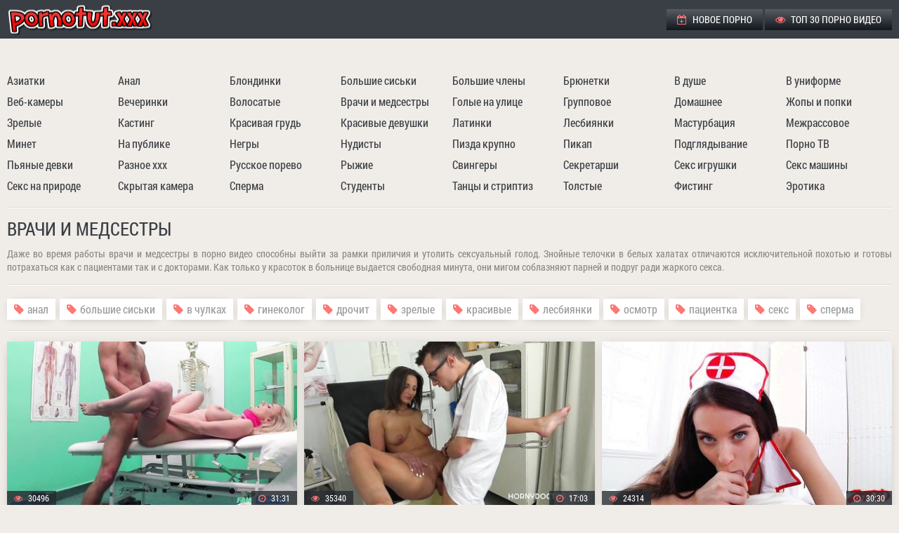

--- FILE ---
content_type: text/html; charset=UTF-8
request_url: https://pornotut.cc/categories/vrachi_i_medsestri
body_size: 13864
content:
<!DOCTYPE html>
<html> 
<head>
<title>Врачи и медсестры порно. Смотреть секс с медицинскими работниками</title>
<style>*{background:transparent;margin:0;padding:0;outline:none;border:0;-webkit-box-sizing:border-box;-moz-box-sizing:border-box;box-sizing:border-box}ol,ul{list-style:none}article,aside,figure,figure img,hgroup,footer,header,nav,section,main{display:block}img{max-width:100%}.clearfix:after{content:"";display:table;clear:both}body{font:14px RobotoCondensedRegular,Tahoma,Geneva,sans-serif;line-height:normal;padding:0;margin:0;color:#8c8883;background-color:#f0ece7;min-height:100%;width:100%;font-weight:400}a{color:#3a3f45;text-decoration:none}a:hover,a:focus{color:#fe7676;text-decoration:none}h1,h2,h3,h4,h5{font-weight:400;font-size:18px}@font-face{font-family:"RobotoCondensedRegular";src:url(https://pornotut.cc/fonts/RobotoCondensedRegular.woff) format("woff");font-style:normal;font-weight:400;font-display: swap;}@font-face{font-family:"RobotoCondensedRegular";src:url(https://pornotut.cc/fonts/RobotoCondensedBold.woff) format("woff");font-style:normal;font-weight:700;font-display: swap;}.fx-row,.head,.foot,.thumbs_container,.video_info,.navi{display:-ms-flexbox;display:-webkit-flex;display:flex;-ms-flex-wrap:wrap;-webkit-flex-wrap:wrap;flex-wrap:wrap;-ms-flex-pack:justify;-webkit-justify-content:space-between;justify-content:space-between}.fx-center,.thumbs_container{-ms-flex-pack:center;-webkit-justify-content:center;justify-content:center}.fx-middle,.head,.foot{-ms-flex-align:center;-webkit-align-items:center;align-items:center}a,.thumb img{transition:color .2s linear,background-color .2s linear,opacity .2s linear}.th_views .fa,.th_dur .fa,.menu li .fa,.video_meta_info > div .fa,.side-panel a .fa,.marks a:before,.side-panel > a:before{color:#fe7676;margin-right:5px}.foot li span,.menu li a:hover,.th_total span{color:#fe7676}.wrap{min-width:320px;position:relative;overflow:hidden}.head,.content,.foot,.navi,.navi{max-width:1318px;margin:0 auto;position:relative;z-index:100}.header{background-color:#3a3f45}.head{padding:5px 10px}.content{padding:15px 10px}.footer{background-color:#3a3f45;margin-top:30px;font-size:16px;border-top:1px solid #f0ece7;box-shadow:0 -1px 0 0 #9ea3a9}.foot{padding:10px}.logo a{display:block;width:240px;height:45px;background:url(https://pornotut.cc/images/log.png) left center no-repeat}.menu li{display:inline-block;vertical-align:top;text-transform:uppercase;font-size:14px}.menu li a{display:block;color:#fff;padding:0 15px;height:30px;line-height:30px;background:linear-gradient(to bottom,#585d63,#12171d)}.navi{margin-bottom:15px;padding-bottom:15px;border-bottom:1px solid #dcd8d3;box-shadow:0 1px 0 0 #fffffb}.header + .navi{padding:15px 10px;padding-bottom:0;bottom:0;box-shadow:none}.navi li{width:12%}.navi a{display:block;line-height:30px;height:30px;font-size:16px;white-space:nowrap;overflow:hidden;text-overflow:ellipsis}.navi a:hover{text-decoration:underline}.marks{margin-bottom:15px;padding-bottom:10px;border-bottom:1px solid #dcd8d3;box-shadow:0 1px 0 0 #fffffb}.marks a{padding:0 10px;display:inline-block;vertical-align:top;font-size:16px;margin:5px 3px 5px 0;background-color:#fff;color:#9b9b9b;box-shadow:0 2px 15px -8px #8c8883;line-height:30px;height:30px}.marks a:before{font-family:'FontAwesome';content:"\f02b"}.marks a:hover{background-color:#333;color:#fff}h1,h2{color:#3a3f45;font-size:26px;line-height:1.2;text-transform:uppercase;margin-bottom:10px}h2{font-size:24px}.top_desc_block{text-align:justify;margin-bottom:15px;padding-bottom:15px;line-height:1.4;border-bottom:1px solid #dcd8d3;box-shadow:0 1px 0 0 #fffffb}.video_wrapper{background-color:#12171d;overflow:hidden;padding-bottom:10px}.video_block{text-align:center}.video_block h1{color:#eef3f9;font-size:22px;text-align:left}#player{height:680px}#player iframe,#player object,#player embed{width:100%;height:100%}.video_info{text-align:justify;margin-bottom:15px;padding-bottom:15px;border-bottom:1px solid #dcd8d3;box-shadow:0 1px 0 0 #fffffb}.video_meta_info > div{padding:0 20px;display:inline-block;vertical-align:top;font-size:16px;margin:5px 3px 5px 0;background-color:#fff;color:#9b9b9b;box-shadow:0 2px 15px -8px #8c8883;line-height:30px;height:30px}.video_meta_info div span{color:#3a3f45}.video-tags{font-size:16px;line-height:30px}.video-tags span{color:#3a3f45;padding:0;text-transform:uppercase;display:inline-block;vertical-align:top;margin:5px 10px 5px 0}.video-tags span .fa{margin-right:5px}.video-tags a{background-color:#3a3f45;color:#fff;display:inline-block;vertical-align:top;padding:0 20px;margin:5px 0 5px 3px}.video-tags a:hover{background-color:#fe7676;color:#fff}.video_info .marks{width:100%;padding-bottom:0;margin-bottom:0;border:0;box-shadow:none}.thumbs_container{margin:0 -5px}.thumb{width:410px;width:calc((100% - 30px) / 3);width:-webkit-calc((100% - 30px) / 3);background-color:#fff;box-shadow:0 2px 15px -8px #8c8883;position:relative;font-size:16px;margin:0 5px 10px;color:#9b9b9b}.thumb-outer{height:0;overflow: hidden;padding-top: 56.34%;background: white;position: relative;}.thumb-inner{position: absolute;top: 0;left: 0;width: 100%;height: 100%;}.thumb img{display: block;width: 100%;height: 100%;}.thumb a{display:block;width:100%}.thumb_desc{display:block;height:40px;line-height:20px;font-weight:700;overflow:hidden;margin:10px}.th_views,.th_dur,.th_total{display:inline-block;position:absolute;bottom:60px;background-color:rgba(38,43,49,0.8);color:#fff;padding:0 10px;height:20px;line-height:20px;font-size:12px}.th_views{left:0}.th_dur{right:0}.th_total{left:0;height:25px;line-height:25px}.thumb:hover img{opacity:.9}.cat_thumb .thumb_desc{line-height:40px;font-size:22px}.pages{margin-top:15px;text-transform:uppercase;text-align:center}.pages li{display:inline-block;vertical-align:top;margin:10px 5px 0;font-size:12px;line-height:35px}.pages li span,.pages li a{display:block;padding:0 8px;min-width:35px;border-radius:50%;color:#fff;background-color:#3a3f45}.pages li span{background-color:#fe7676}.pages li a:hover{background-color:#fe7676;color:#000}.foot li a{color:#d0d5db;text-decoration:underline}.foot a:hover{text-decoration:none}.foot li{display:inline-block;vertical-align:middle}.foot li + li{margin-left:10px}.h_b_block{margin:10px 0 0;font-size:0}.h_b{background-color:rgba(58,63,69,0.2);display:inline-block;vertical-align:top;margin:10px 5px 0;font-size:13px;width:300px;height:250px}.h_b_2,.v_b_2{display:inline-block}.btn-menu{display:none}.side-panel{width:260px;height:100%;overflow-x:hidden;overflow-y:auto;background-color:#3a3f45;padding:0 10px;z-index:888;position:fixed;left:-260px;top:0;transition:left .4s;-webkit-transition:left .4s}.side-panel.active{left:0}.close-overlay{width:100%;height:100%;background-color:rgba(0,0,0,0.5);position:fixed;left:0;top:0;z-index:887;display:none}.side-panel a{display:block;padding:10px 50px 10px 0;font-size:14px;color:#fff;border-bottom:1px solid #333}body.opened-menu{overflow:hidden;width:100%;height:100%}.side-panel > a:before{font-family:'FontAwesome';content:"\f02b"}.side-panel > a{list-style:none}@media screen and (max-width: 1220px){.head,.content,.foot,.navi{max-width:1000px}.video_meta_info,.video-tags,.video_info .marks{width:100%;text-align:center}.video_meta_info > div,.video-tags a,.video-tags span,.video_info .marks a{margin:3px}#player{height:400px}}@media screen and (max-width: 950px){.head,.content,.foot,.navi{max-width:768px}.menu,.navi,.content > .marks{display:none}.thumb{width:calc((100% - 20px) / 2);width:-webkit-calc((100% - 20px) / 2)}.foot{display:block;text-align:center;line-height:30px}.foot li{margin:0 3px!important}.btn-menu{background-color:#fe7676;color:#fff;cursor:pointer;display:block;width:40px;height:40px;line-height:40px;text-align:center;font-size:18px}}@media screen and (max-width: 760px){.head,.content,.foot,.navi{max-width:640px}.h_b_2,.h_b_3,.h_b_4{display:none}}@media screen and (max-width: 590px){.head,.content,.foot,.navi{max-width:480px}.top_desc_block{display:none}#player{height:300px}}@media screen and (max-width: 470px){.head,.content,.foot,.navi{max-width:100%}.thumbs_container{margin:0}.thumb{width:100%;margin-left:0;margin-right:0}h1,h2,.marks{text-align:center}.marks a{margin:3px}.video_wrapper{padding-bottom:0}#player{height:250px}}@font-face{font-family:'FontAwesome';src:url(https://pornotut.cc/fonts/fontawesome-webfont.eot?v=4.7.0);src:url(https://pornotut.cc/fonts/fontawesome-webfont.eot?#iefix&v=4.7.0) format("embedded-opentype"),url(https://pornotut.cc/fonts/fontawesome-webfont.woff2?v=4.7.0) format("woff2"),url(https://pornotut.cc/fonts/fontawesome-webfont.woff?v=4.7.0) format("woff"),url(https://pornotut.cc/fonts/fontawesome-webfont.ttf?v=4.7.0) format("truetype"),url(https://pornotut.cc/fonts/fontawesome-webfont.svg?v=4.7.0#fontawesomeregular) format("svg");font-weight:400;font-style:normal;font-display: swap;}.fa{display:inline-block;font:normal normal normal 14px/1 FontAwesome;font-size:inherit;text-rendering:auto;-webkit-font-smoothing:antialiased;-moz-osx-font-smoothing:grayscale}.fa-lg{font-size:1.33333333em;line-height:.75em;vertical-align:-15%}.fa-2x{font-size:2em}.fa-3x{font-size:3em}.fa-4x{font-size:4em}.fa-5x{font-size:5em}.fa-fw{width:1.28571429em;text-align:center}.fa-ul{padding-left:0;margin-left:2.14285714em;list-style-type:none}.fa-ul>li{position:relative}.fa-li{position:absolute;left:-2.14285714em;width:2.14285714em;top:.14285714em;text-align:center}.fa-li.fa-lg{left:-1.85714286em}.fa-border{padding:.2em .25em .15em;border:solid .08em #eee;border-radius:.1em}.fa-pull-left{float:left}.fa-pull-right{float:right}.fa.fa-pull-left{margin-right:.3em}.fa.fa-pull-right{margin-left:.3em}.pull-right{float:right}.pull-left{float:left}.fa.pull-left{margin-right:.3em}.fa.pull-right{margin-left:.3em}.fa-spin{-webkit-animation:fa-spin 2s infinite linear;animation:fa-spin 2s infinite linear}.fa-pulse{-webkit-animation:fa-spin 1s infinite steps(8);animation:fa-spin 1s infinite steps(8)}@-webkit-keyframes fa-spin{0%{-webkit-transform:rotate(0deg);transform:rotate(0deg)}100%{-webkit-transform:rotate(359deg);transform:rotate(359deg)}}@keyframes fa-spin{0%{-webkit-transform:rotate(0deg);transform:rotate(0deg)}100%{-webkit-transform:rotate(359deg);transform:rotate(359deg)}}.fa-rotate-90{-ms-filter:progid:DXImageTransform.Microsoft.BasicImage(rotation=1);-webkit-transform:rotate(90deg);-ms-transform:rotate(90deg);transform:rotate(90deg)}.fa-rotate-180{-ms-filter:progid:DXImageTransform.Microsoft.BasicImage(rotation=2);-webkit-transform:rotate(180deg);-ms-transform:rotate(180deg);transform:rotate(180deg)}.fa-rotate-270{-ms-filter:progid:DXImageTransform.Microsoft.BasicImage(rotation=3);-webkit-transform:rotate(270deg);-ms-transform:rotate(270deg);transform:rotate(270deg)}.fa-flip-horizontal{-ms-filter:"progid:DXImageTransform.Microsoft.BasicImage(rotation=0,mirror=1)";-webkit-transform:scale(-1,1);-ms-transform:scale(-1,1);transform:scale(-1,1)}.fa-flip-vertical{-ms-filter:"progid:DXImageTransform.Microsoft.BasicImage(rotation=2,mirror=1)";-webkit-transform:scale(1,-1);-ms-transform:scale(1,-1);transform:scale(1,-1)}:root .fa-rotate-90,:root .fa-rotate-180,:root .fa-rotate-270,:root .fa-flip-horizontal,:root .fa-flip-vertical{filter:none}.fa-stack{position:relative;display:inline-block;width:2em;height:2em;line-height:2em;vertical-align:middle}.fa-stack-1x,.fa-stack-2x{position:absolute;left:0;width:100%;text-align:center}.fa-stack-1x{line-height:inherit}.fa-stack-2x{font-size:2em}.fa-inverse{color:#fff}.fa-glass:before{content:"\f000"}.fa-music:before{content:"\f001"}.fa-search:before{content:"\f002"}.fa-envelope-o:before{content:"\f003"}.fa-heart:before{content:"\f004"}.fa-star:before{content:"\f005"}.fa-star-o:before{content:"\f006"}.fa-user:before{content:"\f007"}.fa-film:before{content:"\f008"}.fa-th-large:before{content:"\f009"}.fa-th:before{content:"\f00a"}.fa-th-list:before{content:"\f00b"}.fa-check:before{content:"\f00c"}.fa-remove:before,.fa-close:before,.fa-times:before{content:"\f00d"}.fa-search-plus:before{content:"\f00e"}.fa-search-minus:before{content:"\f010"}.fa-power-off:before{content:"\f011"}.fa-signal:before{content:"\f012"}.fa-gear:before,.fa-cog:before{content:"\f013"}.fa-trash-o:before{content:"\f014"}.fa-home:before{content:"\f015"}.fa-file-o:before{content:"\f016"}.fa-clock-o:before{content:"\f017"}.fa-road:before{content:"\f018"}.fa-download:before{content:"\f019"}.fa-arrow-circle-o-down:before{content:"\f01a"}.fa-arrow-circle-o-up:before{content:"\f01b"}.fa-inbox:before{content:"\f01c"}.fa-play-circle-o:before{content:"\f01d"}.fa-rotate-right:before,.fa-repeat:before{content:"\f01e"}.fa-refresh:before{content:"\f021"}.fa-list-alt:before{content:"\f022"}.fa-lock:before{content:"\f023"}.fa-flag:before{content:"\f024"}.fa-headphones:before{content:"\f025"}.fa-volume-off:before{content:"\f026"}.fa-volume-down:before{content:"\f027"}.fa-volume-up:before{content:"\f028"}.fa-qrcode:before{content:"\f029"}.fa-barcode:before{content:"\f02a"}.fa-tag:before{content:"\f02b"}.fa-tags:before{content:"\f02c"}.fa-book:before{content:"\f02d"}.fa-bookmark:before{content:"\f02e"}.fa-print:before{content:"\f02f"}.fa-camera:before{content:"\f030"}.fa-font:before{content:"\f031"}.fa-bold:before{content:"\f032"}.fa-italic:before{content:"\f033"}.fa-text-height:before{content:"\f034"}.fa-text-width:before{content:"\f035"}.fa-align-left:before{content:"\f036"}.fa-align-center:before{content:"\f037"}.fa-align-right:before{content:"\f038"}.fa-align-justify:before{content:"\f039"}.fa-list:before{content:"\f03a"}.fa-dedent:before,.fa-outdent:before{content:"\f03b"}.fa-indent:before{content:"\f03c"}.fa-video-camera:before{content:"\f03d"}.fa-photo:before,.fa-image:before,.fa-picture-o:before{content:"\f03e"}.fa-pencil:before{content:"\f040"}.fa-map-marker:before{content:"\f041"}.fa-adjust:before{content:"\f042"}.fa-tint:before{content:"\f043"}.fa-edit:before,.fa-pencil-square-o:before{content:"\f044"}.fa-share-square-o:before{content:"\f045"}.fa-check-square-o:before{content:"\f046"}.fa-arrows:before{content:"\f047"}.fa-step-backward:before{content:"\f048"}.fa-fast-backward:before{content:"\f049"}.fa-backward:before{content:"\f04a"}.fa-play:before{content:"\f04b"}.fa-pause:before{content:"\f04c"}.fa-stop:before{content:"\f04d"}.fa-forward:before{content:"\f04e"}.fa-fast-forward:before{content:"\f050"}.fa-step-forward:before{content:"\f051"}.fa-eject:before{content:"\f052"}.fa-chevron-left:before{content:"\f053"}.fa-chevron-right:before{content:"\f054"}.fa-plus-circle:before{content:"\f055"}.fa-minus-circle:before{content:"\f056"}.fa-times-circle:before{content:"\f057"}.fa-check-circle:before{content:"\f058"}.fa-question-circle:before{content:"\f059"}.fa-info-circle:before{content:"\f05a"}.fa-crosshairs:before{content:"\f05b"}.fa-times-circle-o:before{content:"\f05c"}.fa-check-circle-o:before{content:"\f05d"}.fa-ban:before{content:"\f05e"}.fa-arrow-left:before{content:"\f060"}.fa-arrow-right:before{content:"\f061"}.fa-arrow-up:before{content:"\f062"}.fa-arrow-down:before{content:"\f063"}.fa-mail-forward:before,.fa-share:before{content:"\f064"}.fa-expand:before{content:"\f065"}.fa-compress:before{content:"\f066"}.fa-plus:before{content:"\f067"}.fa-minus:before{content:"\f068"}.fa-asterisk:before{content:"\f069"}.fa-exclamation-circle:before{content:"\f06a"}.fa-gift:before{content:"\f06b"}.fa-leaf:before{content:"\f06c"}.fa-fire:before{content:"\f06d"}.fa-eye:before{content:"\f06e"}.fa-eye-slash:before{content:"\f070"}.fa-warning:before,.fa-exclamation-triangle:before{content:"\f071"}.fa-plane:before{content:"\f072"}.fa-calendar:before{content:"\f073"}.fa-random:before{content:"\f074"}.fa-comment:before{content:"\f075"}.fa-magnet:before{content:"\f076"}.fa-chevron-up:before{content:"\f077"}.fa-chevron-down:before{content:"\f078"}.fa-retweet:before{content:"\f079"}.fa-shopping-cart:before{content:"\f07a"}.fa-folder:before{content:"\f07b"}.fa-folder-open:before{content:"\f07c"}.fa-arrows-v:before{content:"\f07d"}.fa-arrows-h:before{content:"\f07e"}.fa-bar-chart-o:before,.fa-bar-chart:before{content:"\f080"}.fa-twitter-square:before{content:"\f081"}.fa-facebook-square:before{content:"\f082"}.fa-camera-retro:before{content:"\f083"}.fa-key:before{content:"\f084"}.fa-gears:before,.fa-cogs:before{content:"\f085"}.fa-comments:before{content:"\f086"}.fa-thumbs-o-up:before{content:"\f087"}.fa-thumbs-o-down:before{content:"\f088"}.fa-star-half:before{content:"\f089"}.fa-heart-o:before{content:"\f08a"}.fa-sign-out:before{content:"\f08b"}.fa-linkedin-square:before{content:"\f08c"}.fa-thumb-tack:before{content:"\f08d"}.fa-external-link:before{content:"\f08e"}.fa-sign-in:before{content:"\f090"}.fa-trophy:before{content:"\f091"}.fa-github-square:before{content:"\f092"}.fa-upload:before{content:"\f093"}.fa-lemon-o:before{content:"\f094"}.fa-phone:before{content:"\f095"}.fa-square-o:before{content:"\f096"}.fa-bookmark-o:before{content:"\f097"}.fa-phone-square:before{content:"\f098"}.fa-twitter:before{content:"\f099"}.fa-facebook-f:before,.fa-facebook:before{content:"\f09a"}.fa-github:before{content:"\f09b"}.fa-unlock:before{content:"\f09c"}.fa-credit-card:before{content:"\f09d"}.fa-feed:before,.fa-rss:before{content:"\f09e"}.fa-hdd-o:before{content:"\f0a0"}.fa-bullhorn:before{content:"\f0a1"}.fa-bell:before{content:"\f0f3"}.fa-certificate:before{content:"\f0a3"}.fa-hand-o-right:before{content:"\f0a4"}.fa-hand-o-left:before{content:"\f0a5"}.fa-hand-o-up:before{content:"\f0a6"}.fa-hand-o-down:before{content:"\f0a7"}.fa-arrow-circle-left:before{content:"\f0a8"}.fa-arrow-circle-right:before{content:"\f0a9"}.fa-arrow-circle-up:before{content:"\f0aa"}.fa-arrow-circle-down:before{content:"\f0ab"}.fa-globe:before{content:"\f0ac"}.fa-wrench:before{content:"\f0ad"}.fa-tasks:before{content:"\f0ae"}.fa-filter:before{content:"\f0b0"}.fa-briefcase:before{content:"\f0b1"}.fa-arrows-alt:before{content:"\f0b2"}.fa-group:before,.fa-users:before{content:"\f0c0"}.fa-chain:before,.fa-link:before{content:"\f0c1"}.fa-cloud:before{content:"\f0c2"}.fa-flask:before{content:"\f0c3"}.fa-cut:before,.fa-scissors:before{content:"\f0c4"}.fa-copy:before,.fa-files-o:before{content:"\f0c5"}.fa-paperclip:before{content:"\f0c6"}.fa-save:before,.fa-floppy-o:before{content:"\f0c7"}.fa-square:before{content:"\f0c8"}.fa-navicon:before,.fa-reorder:before,.fa-bars:before{content:"\f0c9"}.fa-list-ul:before{content:"\f0ca"}.fa-list-ol:before{content:"\f0cb"}.fa-strikethrough:before{content:"\f0cc"}.fa-underline:before{content:"\f0cd"}.fa-table:before{content:"\f0ce"}.fa-magic:before{content:"\f0d0"}.fa-truck:before{content:"\f0d1"}.fa-pinterest:before{content:"\f0d2"}.fa-pinterest-square:before{content:"\f0d3"}.fa-google-plus-square:before{content:"\f0d4"}.fa-google-plus:before{content:"\f0d5"}.fa-money:before{content:"\f0d6"}.fa-caret-down:before{content:"\f0d7"}.fa-caret-up:before{content:"\f0d8"}.fa-caret-left:before{content:"\f0d9"}.fa-caret-right:before{content:"\f0da"}.fa-columns:before{content:"\f0db"}.fa-unsorted:before,.fa-sort:before{content:"\f0dc"}.fa-sort-down:before,.fa-sort-desc:before{content:"\f0dd"}.fa-sort-up:before,.fa-sort-asc:before{content:"\f0de"}.fa-envelope:before{content:"\f0e0"}.fa-linkedin:before{content:"\f0e1"}.fa-rotate-left:before,.fa-undo:before{content:"\f0e2"}.fa-legal:before,.fa-gavel:before{content:"\f0e3"}.fa-dashboard:before,.fa-tachometer:before{content:"\f0e4"}.fa-comment-o:before{content:"\f0e5"}.fa-comments-o:before{content:"\f0e6"}.fa-flash:before,.fa-bolt:before{content:"\f0e7"}.fa-sitemap:before{content:"\f0e8"}.fa-umbrella:before{content:"\f0e9"}.fa-paste:before,.fa-clipboard:before{content:"\f0ea"}.fa-lightbulb-o:before{content:"\f0eb"}.fa-exchange:before{content:"\f0ec"}.fa-cloud-download:before{content:"\f0ed"}.fa-cloud-upload:before{content:"\f0ee"}.fa-user-md:before{content:"\f0f0"}.fa-stethoscope:before{content:"\f0f1"}.fa-suitcase:before{content:"\f0f2"}.fa-bell-o:before{content:"\f0a2"}.fa-coffee:before{content:"\f0f4"}.fa-cutlery:before{content:"\f0f5"}.fa-file-text-o:before{content:"\f0f6"}.fa-building-o:before{content:"\f0f7"}.fa-hospital-o:before{content:"\f0f8"}.fa-ambulance:before{content:"\f0f9"}.fa-medkit:before{content:"\f0fa"}.fa-fighter-jet:before{content:"\f0fb"}.fa-beer:before{content:"\f0fc"}.fa-h-square:before{content:"\f0fd"}.fa-plus-square:before{content:"\f0fe"}.fa-angle-double-left:before{content:"\f100"}.fa-angle-double-right:before{content:"\f101"}.fa-angle-double-up:before{content:"\f102"}.fa-angle-double-down:before{content:"\f103"}.fa-angle-left:before{content:"\f104"}.fa-angle-right:before{content:"\f105"}.fa-angle-up:before{content:"\f106"}.fa-angle-down:before{content:"\f107"}.fa-desktop:before{content:"\f108"}.fa-laptop:before{content:"\f109"}.fa-tablet:before{content:"\f10a"}.fa-mobile-phone:before,.fa-mobile:before{content:"\f10b"}.fa-circle-o:before{content:"\f10c"}.fa-quote-left:before{content:"\f10d"}.fa-quote-right:before{content:"\f10e"}.fa-spinner:before{content:"\f110"}.fa-circle:before{content:"\f111"}.fa-mail-reply:before,.fa-reply:before{content:"\f112"}.fa-github-alt:before{content:"\f113"}.fa-folder-o:before{content:"\f114"}.fa-folder-open-o:before{content:"\f115"}.fa-smile-o:before{content:"\f118"}.fa-frown-o:before{content:"\f119"}.fa-meh-o:before{content:"\f11a"}.fa-gamepad:before{content:"\f11b"}.fa-keyboard-o:before{content:"\f11c"}.fa-flag-o:before{content:"\f11d"}.fa-flag-checkered:before{content:"\f11e"}.fa-terminal:before{content:"\f120"}.fa-code:before{content:"\f121"}.fa-mail-reply-all:before,.fa-reply-all:before{content:"\f122"}.fa-star-half-empty:before,.fa-star-half-full:before,.fa-star-half-o:before{content:"\f123"}.fa-location-arrow:before{content:"\f124"}.fa-crop:before{content:"\f125"}.fa-code-fork:before{content:"\f126"}.fa-unlink:before,.fa-chain-broken:before{content:"\f127"}.fa-question:before{content:"\f128"}.fa-info:before{content:"\f129"}.fa-exclamation:before{content:"\f12a"}.fa-superscript:before{content:"\f12b"}.fa-subscript:before{content:"\f12c"}.fa-eraser:before{content:"\f12d"}.fa-puzzle-piece:before{content:"\f12e"}.fa-microphone:before{content:"\f130"}.fa-microphone-slash:before{content:"\f131"}.fa-shield:before{content:"\f132"}.fa-calendar-o:before{content:"\f133"}.fa-fire-extinguisher:before{content:"\f134"}.fa-rocket:before{content:"\f135"}.fa-maxcdn:before{content:"\f136"}.fa-chevron-circle-left:before{content:"\f137"}.fa-chevron-circle-right:before{content:"\f138"}.fa-chevron-circle-up:before{content:"\f139"}.fa-chevron-circle-down:before{content:"\f13a"}.fa-html5:before{content:"\f13b"}.fa-css3:before{content:"\f13c"}.fa-anchor:before{content:"\f13d"}.fa-unlock-alt:before{content:"\f13e"}.fa-bullseye:before{content:"\f140"}.fa-ellipsis-h:before{content:"\f141"}.fa-ellipsis-v:before{content:"\f142"}.fa-rss-square:before{content:"\f143"}.fa-play-circle:before{content:"\f144"}.fa-ticket:before{content:"\f145"}.fa-minus-square:before{content:"\f146"}.fa-minus-square-o:before{content:"\f147"}.fa-level-up:before{content:"\f148"}.fa-level-down:before{content:"\f149"}.fa-check-square:before{content:"\f14a"}.fa-pencil-square:before{content:"\f14b"}.fa-external-link-square:before{content:"\f14c"}.fa-share-square:before{content:"\f14d"}.fa-compass:before{content:"\f14e"}.fa-toggle-down:before,.fa-caret-square-o-down:before{content:"\f150"}.fa-toggle-up:before,.fa-caret-square-o-up:before{content:"\f151"}.fa-toggle-right:before,.fa-caret-square-o-right:before{content:"\f152"}.fa-euro:before,.fa-eur:before{content:"\f153"}.fa-gbp:before{content:"\f154"}.fa-dollar:before,.fa-usd:before{content:"\f155"}.fa-rupee:before,.fa-inr:before{content:"\f156"}.fa-cny:before,.fa-rmb:before,.fa-yen:before,.fa-jpy:before{content:"\f157"}.fa-ruble:before,.fa-rouble:before,.fa-rub:before{content:"\f158"}.fa-won:before,.fa-krw:before{content:"\f159"}.fa-bitcoin:before,.fa-btc:before{content:"\f15a"}.fa-file:before{content:"\f15b"}.fa-file-text:before{content:"\f15c"}.fa-sort-alpha-asc:before{content:"\f15d"}.fa-sort-alpha-desc:before{content:"\f15e"}.fa-sort-amount-asc:before{content:"\f160"}.fa-sort-amount-desc:before{content:"\f161"}.fa-sort-numeric-asc:before{content:"\f162"}.fa-sort-numeric-desc:before{content:"\f163"}.fa-thumbs-up:before{content:"\f164"}.fa-thumbs-down:before{content:"\f165"}.fa-youtube-square:before{content:"\f166"}.fa-youtube:before{content:"\f167"}.fa-xing:before{content:"\f168"}.fa-xing-square:before{content:"\f169"}.fa-youtube-play:before{content:"\f16a"}.fa-dropbox:before{content:"\f16b"}.fa-stack-overflow:before{content:"\f16c"}.fa-instagram:before{content:"\f16d"}.fa-flickr:before{content:"\f16e"}.fa-adn:before{content:"\f170"}.fa-bitbucket:before{content:"\f171"}.fa-bitbucket-square:before{content:"\f172"}.fa-tumblr:before{content:"\f173"}.fa-tumblr-square:before{content:"\f174"}.fa-long-arrow-down:before{content:"\f175"}.fa-long-arrow-up:before{content:"\f176"}.fa-long-arrow-left:before{content:"\f177"}.fa-long-arrow-right:before{content:"\f178"}.fa-apple:before{content:"\f179"}.fa-windows:before{content:"\f17a"}.fa-android:before{content:"\f17b"}.fa-linux:before{content:"\f17c"}.fa-dribbble:before{content:"\f17d"}.fa-skype:before{content:"\f17e"}.fa-foursquare:before{content:"\f180"}.fa-trello:before{content:"\f181"}.fa-female:before{content:"\f182"}.fa-male:before{content:"\f183"}.fa-gittip:before,.fa-gratipay:before{content:"\f184"}.fa-sun-o:before{content:"\f185"}.fa-moon-o:before{content:"\f186"}.fa-archive:before{content:"\f187"}.fa-bug:before{content:"\f188"}.fa-vk:before{content:"\f189"}.fa-weibo:before{content:"\f18a"}.fa-renren:before{content:"\f18b"}.fa-pagelines:before{content:"\f18c"}.fa-stack-exchange:before{content:"\f18d"}.fa-arrow-circle-o-right:before{content:"\f18e"}.fa-arrow-circle-o-left:before{content:"\f190"}.fa-toggle-left:before,.fa-caret-square-o-left:before{content:"\f191"}.fa-dot-circle-o:before{content:"\f192"}.fa-wheelchair:before{content:"\f193"}.fa-vimeo-square:before{content:"\f194"}.fa-turkish-lira:before,.fa-try:before{content:"\f195"}.fa-plus-square-o:before{content:"\f196"}.fa-space-shuttle:before{content:"\f197"}.fa-slack:before{content:"\f198"}.fa-envelope-square:before{content:"\f199"}.fa-wordpress:before{content:"\f19a"}.fa-openid:before{content:"\f19b"}.fa-institution:before,.fa-bank:before,.fa-university:before{content:"\f19c"}.fa-mortar-board:before,.fa-graduation-cap:before{content:"\f19d"}.fa-yahoo:before{content:"\f19e"}.fa-google:before{content:"\f1a0"}.fa-reddit:before{content:"\f1a1"}.fa-reddit-square:before{content:"\f1a2"}.fa-stumbleupon-circle:before{content:"\f1a3"}.fa-stumbleupon:before{content:"\f1a4"}.fa-delicious:before{content:"\f1a5"}.fa-digg:before{content:"\f1a6"}.fa-pied-piper-pp:before{content:"\f1a7"}.fa-pied-piper-alt:before{content:"\f1a8"}.fa-drupal:before{content:"\f1a9"}.fa-joomla:before{content:"\f1aa"}.fa-language:before{content:"\f1ab"}.fa-fax:before{content:"\f1ac"}.fa-building:before{content:"\f1ad"}.fa-child:before{content:"\f1ae"}.fa-paw:before{content:"\f1b0"}.fa-spoon:before{content:"\f1b1"}.fa-cube:before{content:"\f1b2"}.fa-cubes:before{content:"\f1b3"}.fa-behance:before{content:"\f1b4"}.fa-behance-square:before{content:"\f1b5"}.fa-steam:before{content:"\f1b6"}.fa-steam-square:before{content:"\f1b7"}.fa-recycle:before{content:"\f1b8"}.fa-automobile:before,.fa-car:before{content:"\f1b9"}.fa-cab:before,.fa-taxi:before{content:"\f1ba"}.fa-tree:before{content:"\f1bb"}.fa-spotify:before{content:"\f1bc"}.fa-deviantart:before{content:"\f1bd"}.fa-soundcloud:before{content:"\f1be"}.fa-database:before{content:"\f1c0"}.fa-file-pdf-o:before{content:"\f1c1"}.fa-file-word-o:before{content:"\f1c2"}.fa-file-excel-o:before{content:"\f1c3"}.fa-file-powerpoint-o:before{content:"\f1c4"}.fa-file-photo-o:before,.fa-file-picture-o:before,.fa-file-image-o:before{content:"\f1c5"}.fa-file-zip-o:before,.fa-file-archive-o:before{content:"\f1c6"}.fa-file-sound-o:before,.fa-file-audio-o:before{content:"\f1c7"}.fa-file-movie-o:before,.fa-file-video-o:before{content:"\f1c8"}.fa-file-code-o:before{content:"\f1c9"}.fa-vine:before{content:"\f1ca"}.fa-codepen:before{content:"\f1cb"}.fa-jsfiddle:before{content:"\f1cc"}.fa-life-bouy:before,.fa-life-buoy:before,.fa-life-saver:before,.fa-support:before,.fa-life-ring:before{content:"\f1cd"}.fa-circle-o-notch:before{content:"\f1ce"}.fa-ra:before,.fa-resistance:before,.fa-rebel:before{content:"\f1d0"}.fa-ge:before,.fa-empire:before{content:"\f1d1"}.fa-git-square:before{content:"\f1d2"}.fa-git:before{content:"\f1d3"}.fa-y-combinator-square:before,.fa-yc-square:before,.fa-hacker-news:before{content:"\f1d4"}.fa-tencent-weibo:before{content:"\f1d5"}.fa-qq:before{content:"\f1d6"}.fa-wechat:before,.fa-weixin:before{content:"\f1d7"}.fa-send:before,.fa-paper-plane:before{content:"\f1d8"}.fa-send-o:before,.fa-paper-plane-o:before{content:"\f1d9"}.fa-history:before{content:"\f1da"}.fa-circle-thin:before{content:"\f1db"}.fa-header:before{content:"\f1dc"}.fa-paragraph:before{content:"\f1dd"}.fa-sliders:before{content:"\f1de"}.fa-share-alt:before{content:"\f1e0"}.fa-share-alt-square:before{content:"\f1e1"}.fa-bomb:before{content:"\f1e2"}.fa-soccer-ball-o:before,.fa-futbol-o:before{content:"\f1e3"}.fa-tty:before{content:"\f1e4"}.fa-binoculars:before{content:"\f1e5"}.fa-plug:before{content:"\f1e6"}.fa-slideshare:before{content:"\f1e7"}.fa-twitch:before{content:"\f1e8"}.fa-yelp:before{content:"\f1e9"}.fa-newspaper-o:before{content:"\f1ea"}.fa-wifi:before{content:"\f1eb"}.fa-calculator:before{content:"\f1ec"}.fa-paypal:before{content:"\f1ed"}.fa-google-wallet:before{content:"\f1ee"}.fa-cc-visa:before{content:"\f1f0"}.fa-cc-mastercard:before{content:"\f1f1"}.fa-cc-discover:before{content:"\f1f2"}.fa-cc-amex:before{content:"\f1f3"}.fa-cc-paypal:before{content:"\f1f4"}.fa-cc-stripe:before{content:"\f1f5"}.fa-bell-slash:before{content:"\f1f6"}.fa-bell-slash-o:before{content:"\f1f7"}.fa-trash:before{content:"\f1f8"}.fa-copyright:before{content:"\f1f9"}.fa-at:before{content:"\f1fa"}.fa-eyedropper:before{content:"\f1fb"}.fa-paint-brush:before{content:"\f1fc"}.fa-birthday-cake:before{content:"\f1fd"}.fa-area-chart:before{content:"\f1fe"}.fa-pie-chart:before{content:"\f200"}.fa-line-chart:before{content:"\f201"}.fa-lastfm:before{content:"\f202"}.fa-lastfm-square:before{content:"\f203"}.fa-toggle-off:before{content:"\f204"}.fa-toggle-on:before{content:"\f205"}.fa-bicycle:before{content:"\f206"}.fa-bus:before{content:"\f207"}.fa-ioxhost:before{content:"\f208"}.fa-angellist:before{content:"\f209"}.fa-cc:before{content:"\f20a"}.fa-shekel:before,.fa-sheqel:before,.fa-ils:before{content:"\f20b"}.fa-meanpath:before{content:"\f20c"}.fa-buysellads:before{content:"\f20d"}.fa-connectdevelop:before{content:"\f20e"}.fa-dashcube:before{content:"\f210"}.fa-forumbee:before{content:"\f211"}.fa-leanpub:before{content:"\f212"}.fa-sellsy:before{content:"\f213"}.fa-shirtsinbulk:before{content:"\f214"}.fa-simplybuilt:before{content:"\f215"}.fa-skyatlas:before{content:"\f216"}.fa-cart-plus:before{content:"\f217"}.fa-cart-arrow-down:before{content:"\f218"}.fa-diamond:before{content:"\f219"}.fa-ship:before{content:"\f21a"}.fa-user-secret:before{content:"\f21b"}.fa-motorcycle:before{content:"\f21c"}.fa-street-view:before{content:"\f21d"}.fa-heartbeat:before{content:"\f21e"}.fa-venus:before{content:"\f221"}.fa-mars:before{content:"\f222"}.fa-mercury:before{content:"\f223"}.fa-intersex:before,.fa-transgender:before{content:"\f224"}.fa-transgender-alt:before{content:"\f225"}.fa-venus-double:before{content:"\f226"}.fa-mars-double:before{content:"\f227"}.fa-venus-mars:before{content:"\f228"}.fa-mars-stroke:before{content:"\f229"}.fa-mars-stroke-v:before{content:"\f22a"}.fa-mars-stroke-h:before{content:"\f22b"}.fa-neuter:before{content:"\f22c"}.fa-genderless:before{content:"\f22d"}.fa-facebook-official:before{content:"\f230"}.fa-pinterest-p:before{content:"\f231"}.fa-whatsapp:before{content:"\f232"}.fa-server:before{content:"\f233"}.fa-user-plus:before{content:"\f234"}.fa-user-times:before{content:"\f235"}.fa-hotel:before,.fa-bed:before{content:"\f236"}.fa-viacoin:before{content:"\f237"}.fa-train:before{content:"\f238"}.fa-subway:before{content:"\f239"}.fa-medium:before{content:"\f23a"}.fa-yc:before,.fa-y-combinator:before{content:"\f23b"}.fa-optin-monster:before{content:"\f23c"}.fa-opencart:before{content:"\f23d"}.fa-expeditedssl:before{content:"\f23e"}.fa-battery-4:before,.fa-battery:before,.fa-battery-full:before{content:"\f240"}.fa-battery-3:before,.fa-battery-three-quarters:before{content:"\f241"}.fa-battery-2:before,.fa-battery-half:before{content:"\f242"}.fa-battery-1:before,.fa-battery-quarter:before{content:"\f243"}.fa-battery-0:before,.fa-battery-empty:before{content:"\f244"}.fa-mouse-pointer:before{content:"\f245"}.fa-i-cursor:before{content:"\f246"}.fa-object-group:before{content:"\f247"}.fa-object-ungroup:before{content:"\f248"}.fa-sticky-note:before{content:"\f249"}.fa-sticky-note-o:before{content:"\f24a"}.fa-cc-jcb:before{content:"\f24b"}.fa-cc-diners-club:before{content:"\f24c"}.fa-clone:before{content:"\f24d"}.fa-balance-scale:before{content:"\f24e"}.fa-hourglass-o:before{content:"\f250"}.fa-hourglass-1:before,.fa-hourglass-start:before{content:"\f251"}.fa-hourglass-2:before,.fa-hourglass-half:before{content:"\f252"}.fa-hourglass-3:before,.fa-hourglass-end:before{content:"\f253"}.fa-hourglass:before{content:"\f254"}.fa-hand-grab-o:before,.fa-hand-rock-o:before{content:"\f255"}.fa-hand-stop-o:before,.fa-hand-paper-o:before{content:"\f256"}.fa-hand-scissors-o:before{content:"\f257"}.fa-hand-lizard-o:before{content:"\f258"}.fa-hand-spock-o:before{content:"\f259"}.fa-hand-pointer-o:before{content:"\f25a"}.fa-hand-peace-o:before{content:"\f25b"}.fa-trademark:before{content:"\f25c"}.fa-registered:before{content:"\f25d"}.fa-creative-commons:before{content:"\f25e"}.fa-gg:before{content:"\f260"}.fa-gg-circle:before{content:"\f261"}.fa-tripadvisor:before{content:"\f262"}.fa-odnoklassniki:before{content:"\f263"}.fa-odnoklassniki-square:before{content:"\f264"}.fa-get-pocket:before{content:"\f265"}.fa-wikipedia-w:before{content:"\f266"}.fa-safari:before{content:"\f267"}.fa-chrome:before{content:"\f268"}.fa-firefox:before{content:"\f269"}.fa-opera:before{content:"\f26a"}.fa-internet-explorer:before{content:"\f26b"}.fa-tv:before,.fa-television:before{content:"\f26c"}.fa-contao:before{content:"\f26d"}.fa-500px:before{content:"\f26e"}.fa-amazon:before{content:"\f270"}.fa-calendar-plus-o:before{content:"\f271"}.fa-calendar-minus-o:before{content:"\f272"}.fa-calendar-times-o:before{content:"\f273"}.fa-calendar-check-o:before{content:"\f274"}.fa-industry:before{content:"\f275"}.fa-map-pin:before{content:"\f276"}.fa-map-signs:before{content:"\f277"}.fa-map-o:before{content:"\f278"}.fa-map:before{content:"\f279"}.fa-commenting:before{content:"\f27a"}.fa-commenting-o:before{content:"\f27b"}.fa-houzz:before{content:"\f27c"}.fa-vimeo:before{content:"\f27d"}.fa-black-tie:before{content:"\f27e"}.fa-fonticons:before{content:"\f280"}.fa-reddit-alien:before{content:"\f281"}.fa-edge:before{content:"\f282"}.fa-credit-card-alt:before{content:"\f283"}.fa-codiepie:before{content:"\f284"}.fa-modx:before{content:"\f285"}.fa-fort-awesome:before{content:"\f286"}.fa-usb:before{content:"\f287"}.fa-product-hunt:before{content:"\f288"}.fa-mixcloud:before{content:"\f289"}.fa-scribd:before{content:"\f28a"}.fa-pause-circle:before{content:"\f28b"}.fa-pause-circle-o:before{content:"\f28c"}.fa-stop-circle:before{content:"\f28d"}.fa-stop-circle-o:before{content:"\f28e"}.fa-shopping-bag:before{content:"\f290"}.fa-shopping-basket:before{content:"\f291"}.fa-hashtag:before{content:"\f292"}.fa-bluetooth:before{content:"\f293"}.fa-bluetooth-b:before{content:"\f294"}.fa-percent:before{content:"\f295"}.fa-gitlab:before{content:"\f296"}.fa-wpbeginner:before{content:"\f297"}.fa-wpforms:before{content:"\f298"}.fa-envira:before{content:"\f299"}.fa-universal-access:before{content:"\f29a"}.fa-wheelchair-alt:before{content:"\f29b"}.fa-question-circle-o:before{content:"\f29c"}.fa-blind:before{content:"\f29d"}.fa-audio-description:before{content:"\f29e"}.fa-volume-control-phone:before{content:"\f2a0"}.fa-braille:before{content:"\f2a1"}.fa-assistive-listening-systems:before{content:"\f2a2"}.fa-asl-interpreting:before,.fa-american-sign-language-interpreting:before{content:"\f2a3"}.fa-deafness:before,.fa-hard-of-hearing:before,.fa-deaf:before{content:"\f2a4"}.fa-glide:before{content:"\f2a5"}.fa-glide-g:before{content:"\f2a6"}.fa-signing:before,.fa-sign-language:before{content:"\f2a7"}.fa-low-vision:before{content:"\f2a8"}.fa-viadeo:before{content:"\f2a9"}.fa-viadeo-square:before{content:"\f2aa"}.fa-snapchat:before{content:"\f2ab"}.fa-snapchat-ghost:before{content:"\f2ac"}.fa-snapchat-square:before{content:"\f2ad"}.fa-pied-piper:before{content:"\f2ae"}.fa-first-order:before{content:"\f2b0"}.fa-yoast:before{content:"\f2b1"}.fa-themeisle:before{content:"\f2b2"}.fa-google-plus-circle:before,.fa-google-plus-official:before{content:"\f2b3"}.fa-fa:before,.fa-font-awesome:before{content:"\f2b4"}.fa-handshake-o:before{content:"\f2b5"}.fa-envelope-open:before{content:"\f2b6"}.fa-envelope-open-o:before{content:"\f2b7"}.fa-linode:before{content:"\f2b8"}.fa-address-book:before{content:"\f2b9"}.fa-address-book-o:before{content:"\f2ba"}.fa-vcard:before,.fa-address-card:before{content:"\f2bb"}.fa-vcard-o:before,.fa-address-card-o:before{content:"\f2bc"}.fa-user-circle:before{content:"\f2bd"}.fa-user-circle-o:before{content:"\f2be"}.fa-user-o:before{content:"\f2c0"}.fa-id-badge:before{content:"\f2c1"}.fa-drivers-license:before,.fa-id-card:before{content:"\f2c2"}.fa-drivers-license-o:before,.fa-id-card-o:before{content:"\f2c3"}.fa-quora:before{content:"\f2c4"}.fa-free-code-camp:before{content:"\f2c5"}.fa-telegram:before{content:"\f2c6"}.fa-thermometer-4:before,.fa-thermometer:before,.fa-thermometer-full:before{content:"\f2c7"}.fa-thermometer-3:before,.fa-thermometer-three-quarters:before{content:"\f2c8"}.fa-thermometer-2:before,.fa-thermometer-half:before{content:"\f2c9"}.fa-thermometer-1:before,.fa-thermometer-quarter:before{content:"\f2ca"}.fa-thermometer-0:before,.fa-thermometer-empty:before{content:"\f2cb"}.fa-shower:before{content:"\f2cc"}.fa-bathtub:before,.fa-s15:before,.fa-bath:before{content:"\f2cd"}.fa-podcast:before{content:"\f2ce"}.fa-window-maximize:before{content:"\f2d0"}.fa-window-minimize:before{content:"\f2d1"}.fa-window-restore:before{content:"\f2d2"}.fa-times-rectangle:before,.fa-window-close:before{content:"\f2d3"}.fa-times-rectangle-o:before,.fa-window-close-o:before{content:"\f2d4"}.fa-bandcamp:before{content:"\f2d5"}.fa-grav:before{content:"\f2d6"}.fa-etsy:before{content:"\f2d7"}.fa-imdb:before{content:"\f2d8"}.fa-ravelry:before{content:"\f2d9"}.fa-eercast:before{content:"\f2da"}.fa-microchip:before{content:"\f2db"}.fa-snowflake-o:before{content:"\f2dc"}.fa-superpowers:before{content:"\f2dd"}.fa-wpexplorer:before{content:"\f2de"}.fa-meetup:before{content:"\f2e0"}.sr-only{position:absolute;width:1px;height:1px;padding:0;margin:-1px;overflow:hidden;clip:rect(0,0,0,0);border:0}.sr-only-focusable:active,.sr-only-focusable:focus{position:static;width:auto;height:auto;margin:0;overflow:visible;clip:auto}.mrtblock table{width: 100%;text-align: center;}.mrtblock td{width:25%;padding: 5px;white-space: normal;vertical-align:top;}.mrtblock img{width:200px;height:200px;}.mrtblock a{font: 15px Arial;line-height: 1.2;color: #000000;text-decoration: none;font-weight: normal;}.mrtblock div{padding-top:10px;}@media screen and (max-width: 900px) {.mrtblock td:nth-child(4){display:none;}}@media screen and (max-width: 673px) {.mrtblock td:nth-child(3){display:none;}}@media screen and (max-width: 480px) {.mrtblock td:nth-child(2){display:none;}}</style>
<link rel="canonical" href="https://pornotut.cc/categories/vrachi_i_medsestri" />
<link rel="shortcut icon" href="https://pornotut.cc/favicon.ico">
<meta name="viewport" content="width=device-width, initial-scale=1">
<meta name="description" content="Смотреть новое порно врачей и медсестер онлайн и в отличном качестве видео HD, будоражущие красотки в медицинских халатах ждут твоего внимания на Порно Тут Нет!!!" />
<meta charset="utf-8">
</head>
<body>
<div class="header">
	<div class="head">
		<div class="logo">
			<a href="https://pornotut.cc/#main" title="Бесплатное порно видео в HD"></a>
		</div>
		<div class="menu">
			<ul>
				<li><a href="https://pornotut.cc"><i class="fa fa-calendar-plus-o"></i> Новое порно</a></li>
				<li><a href="https://pornotut.cc/top/"><i class="fa fa-eye"></i> ТОП 30 порно видео</a></li>

			</ul>
		</div>
	</div>
</div>
<div class="content">  </div>        <div class="content">
			<ul class="navi">		
				<li><a href="https://pornotut.cc/categories/aziatki">Азиатки</a></li>
		
				<li><a href="https://pornotut.cc/categories/analniy_seks">Анал</a></li>
		
				<li><a href="https://pornotut.cc/categories/blondinki">Блондинки</a></li>
		
				<li><a href="https://pornotut.cc/categories/bolshie_siski">Большие сиськи</a></li>
		
				<li><a href="https://pornotut.cc/categories/bolshie_chleni">Большие члены</a></li>
		
				<li><a href="https://pornotut.cc/categories/bryunetki">Брюнетки</a></li>
		
				<li><a href="https://pornotut.cc/categories/v_dushe">В душе</a></li>
		
				<li><a href="https://pornotut.cc/categories/v_uniforme">В униформе</a></li>
		
				<li><a href="https://pornotut.cc/categories/veb_kameri">Веб-камеры</a></li>
		
				<li><a href="https://pornotut.cc/categories/vecherinki">Вечеринки</a></li>
		
				<li><a href="https://pornotut.cc/categories/volosatie">Волосатые</a></li>
		
				<li><a href="https://pornotut.cc/categories/vrachi_i_medsestri">Врачи и медсестры</a></li>
		
				<li><a href="https://pornotut.cc/categories/golie_na_ulitse">Голые на улице</a></li>
		
				<li><a href="https://pornotut.cc/categories/gruppovoe">Групповое</a></li>
		
				<li><a href="https://pornotut.cc/categories/domashnee">Домашнее</a></li>
		
				<li><a href="https://pornotut.cc/categories/gopi_i_popki">Жопы и попки</a></li>
		
				<li><a href="https://pornotut.cc/categories/zrelie">Зрелые</a></li>
		
				<li><a href="https://pornotut.cc/categories/kasting">Кастинг</a></li>
		
				<li><a href="https://pornotut.cc/categories/krasivaya_grud">Красивая грудь</a></li>
		
				<li><a href="https://pornotut.cc/categories/krasivie_devushki">Красивые девушки</a></li>
		
				<li><a href="https://pornotut.cc/categories/latinki">Латинки</a></li>
		
				<li><a href="https://pornotut.cc/categories/lesbiyanki">Лесбиянки</a></li>
		
				<li><a href="https://pornotut.cc/categories/masturbatsiya">Мастурбация</a></li>
		
				<li><a href="https://pornotut.cc/categories/megrassovoe">Межрассовое</a></li>
		
				<li><a href="https://pornotut.cc/categories/minet_i_oralniy_seks">Минет</a></li>
		
				<li><a href="https://pornotut.cc/categories/na_publike">На публике</a></li>
		
				<li><a href="https://pornotut.cc/categories/negri_i_negrityanki">Негры</a></li>
		
				<li><a href="https://pornotut.cc/categories/nudisti">Нудисты</a></li>
		
				<li><a href="https://pornotut.cc/categories/pizda_krupno">Пизда крупно</a></li>
		
				<li><a href="https://pornotut.cc/categories/pikap">Пикап</a></li>
		
				<li><a href="https://pornotut.cc/categories/podglyadivanie">Подглядывание</a></li>
		
				<li><a href="https://pornotut.cc/categories/porno_tv">Порно ТВ</a></li>
		
				<li><a href="https://pornotut.cc/categories/pyanie_devki">Пьяные девки</a></li>
		
				<li><a href="https://pornotut.cc/categories/raznoe_xxx">Разное ххх</a></li>
		
				<li><a href="https://pornotut.cc/categories/russkoe_porevo">Русское порево </a></li>
		
				<li><a href="https://pornotut.cc/categories/rigie">Рыжие</a></li>
		
				<li><a href="https://pornotut.cc/categories/svingeri">Свингеры</a></li>
		
				<li><a href="https://pornotut.cc/categories/sekretarshi">Секретарши</a></li>
		
				<li><a href="https://pornotut.cc/categories/seks_igrushki">Секс игрушки </a></li>
		
				<li><a href="https://pornotut.cc/categories/seks_mashini">Секс машины</a></li>
		
				<li><a href="https://pornotut.cc/categories/seks_na_prirode">Секс на природе</a></li>
		
				<li><a href="https://pornotut.cc/categories/skritaya_kamera">Скрытая камера</a></li>
		
				<li><a href="https://pornotut.cc/categories/sperma">Сперма</a></li>
		
				<li><a href="https://pornotut.cc/categories/studenti">Студенты</a></li>
		
				<li><a href="https://pornotut.cc/categories/tantsi_i_striptiz">Танцы и стриптиз</a></li>
		
				<li><a href="https://pornotut.cc/categories/tolstie">Толстые</a></li>
		
				<li><a href="https://pornotut.cc/categories/fisting">Фистинг</a></li>
		
				<li><a href="https://pornotut.cc/categories/erotika">Эротика</a></li>
			</ul>
            <h1>Врачи и медсестры</h1>
                    <div class="top_desc_block">
                <p>Даже во время работы врачи и медсестры в порно видео способны выйти за рамки приличия и утолить сексуальный голод. Знойные телочки в белых халатах отличаются исключительной похотью и готовы потрахаться как с пациентами так и с докторами. Как только у красоток в больнице выдается свободная минута, они мигом соблазняют парней и подруг ради жаркого секса.  </p>
            </div><div class="marks">
	<a href="https://pornotut.cc/tags/anal_vrach" title="Анал и врач">анал</a>
	<a href="https://pornotut.cc/tags/bolshie_siski_medsestri" title="Большие сиськи медсестры">большие сиськи</a>
	<a href="https://pornotut.cc/tags/medsestri_v_chulkah" title="Медсестры в чулках">в чулках</a>
	<a href="https://pornotut.cc/tags/u_vracha_ginekologa" title="У врача гинеколога">гинеколог</a>
	<a href="https://pornotut.cc/tags/medsestra_drochit" title="Медсестра дрочит">дрочит</a>
	<a href="https://pornotut.cc/tags/zrelie_medsestri" title="Зрелые медсестры">зрелые</a>
	<a href="https://pornotut.cc/tags/krasivie_medsestri" title="Красивые медсестры">красивые</a>
	<a href="https://pornotut.cc/tags/medsestri_lesbiyanki" title="Медсестры лесбиянки">лесбиянки</a>
	<a href="https://pornotut.cc/tags/osmotr_u_vracha" title="Осмотр у врача">осмотр</a>
	<a href="https://pornotut.cc/tags/vrach_i_patsientka" title="Врач и пациентка">пациентка</a>
	<a href="https://pornotut.cc/tags/seks_s_medsestroy" title="Секс с медсестрой">секс</a>
	<a href="https://pornotut.cc/tags/sperma_medsestra" title="Сперма и медсестра">сперма</a>
</div>
<div id="xtop" class="prad"></div>
<div class="thumbs_container">
	<div class="thumb">
		<a href="https://pornotut.cc/video/6981"><div class="thumb-outer"><div class="thumb-inner"><img src="https://pornotut.cc/img/6981.jpg" alt="Похотливый врач жестко трахнул пациентку ужасно кривым пенисом"></div></div>
			<span class="thumb_desc">Похотливый врач жестко трахнул пациентку ужасно кривым пенисом</span>
		</a>
		<span class="th_views"><i class="fa fa-eye"></i> 30496</span>
		<span class="th_dur"><i class="fa fa-clock-o"></i> 31:31</span>
	</div>
	<div class="thumb">
		<a href="https://pornotut.cc/video/6810"><div class="thumb-outer"><div class="thumb-inner"><img src="https://pornotut.cc/img/6810.jpg" alt="Очкастый интерн трахнул худую пациентку пока доктора не было на месте"></div></div>
			<span class="thumb_desc">Очкастый интерн трахнул худую пациентку пока доктора не было на месте</span>
		</a>
		<span class="th_views"><i class="fa fa-eye"></i> 35340</span>
		<span class="th_dur"><i class="fa fa-clock-o"></i> 17:03</span>
	</div>
	<div class="thumb">
		<a href="https://pornotut.cc/video/6546"><div class="thumb-outer"><div class="thumb-inner"><img src="https://pornotut.cc/img/6546.jpg" alt="Распутная медсестра обслуживает громадный член пациентка глоткой и киской"></div></div>
			<span class="thumb_desc">Распутная медсестра обслуживает громадный член пациентка глоткой и киской</span>
		</a>
		<span class="th_views"><i class="fa fa-eye"></i> 24314</span>
		<span class="th_dur"><i class="fa fa-clock-o"></i> 30:30</span>
	</div>
	<div class="thumb">
		<a href="https://pornotut.cc/video/6260"><div class="thumb-outer"><div class="thumb-inner"><img src="https://pornotut.cc/img/6260.jpg" alt="Похотливый парень оттрахал зрелую медсестру здоровенным членом"></div></div>
			<span class="thumb_desc">Похотливый парень оттрахал зрелую медсестру здоровенным членом</span>
		</a>
		<span class="th_views"><i class="fa fa-eye"></i> 29237</span>
		<span class="th_dur"><i class="fa fa-clock-o"></i> 23:04</span>
	</div>
	<div class="thumb">
		<a href="https://pornotut.cc/video/5882"><div class="thumb-outer"><div class="thumb-inner"><img src="https://pornotut.cc/img/5882.jpg" alt="Развратный доктор насадил на жилистый конец доступную пациентку"></div></div>
			<span class="thumb_desc">Развратный доктор насадил на жилистый конец доступную пациентку</span>
		</a>
		<span class="th_views"><i class="fa fa-eye"></i> 42802</span>
		<span class="th_dur"><i class="fa fa-clock-o"></i> 31:50</span>
	</div>
	<div class="thumb">
		<a href="https://pornotut.cc/video/5833"><div class="thumb-outer"><div class="thumb-inner"><img src="https://pornotut.cc/img/5833.jpg" alt="Опытная докторша учит неопытную парочку любовников трахаться"></div></div>
			<span class="thumb_desc">Опытная докторша учит неопытную парочку любовников трахаться</span>
		</a>
		<span class="th_views"><i class="fa fa-eye"></i> 74846</span>
		<span class="th_dur"><i class="fa fa-clock-o"></i> 10:04</span>
	</div>
	<div class="thumb">
		<a href="https://pornotut.cc/video/5731"><div class="thumb-outer"><div class="thumb-inner"><img src="https://pornotut.cc/img/5731.jpg" alt="Пошлый доктор жарит в узенький анал развратную медсестричку"></div></div>
			<span class="thumb_desc">Пошлый доктор жарит в узенький анал развратную медсестричку</span>
		</a>
		<span class="th_views"><i class="fa fa-eye"></i> 25891</span>
		<span class="th_dur"><i class="fa fa-clock-o"></i> 10:16</span>
	</div>
	<div class="thumb">
		<a href="https://pornotut.cc/video/5423"><div class="thumb-outer"><div class="thumb-inner"><img src="https://pornotut.cc/img/5423.jpg" alt="Сексуальная медсестра в чулках трахнулась с главврачом "></div></div>
			<span class="thumb_desc">Сексуальная медсестра в чулках трахнулась с главврачом </span>
		</a>
		<span class="th_views"><i class="fa fa-eye"></i> 40578</span>
		<span class="th_dur"><i class="fa fa-clock-o"></i> 14:27</span>
	</div>
	<div class="thumb">
		<a href="https://pornotut.cc/video/5419"><div class="thumb-outer"><div class="thumb-inner"><img src="https://pornotut.cc/img/5419.jpg" alt="Пациентка развлеклась с членом зрелого доктора"></div></div>
			<span class="thumb_desc">Пациентка развлеклась с членом зрелого доктора</span>
		</a>
		<span class="th_views"><i class="fa fa-eye"></i> 14787</span>
		<span class="th_dur"><i class="fa fa-clock-o"></i> 34:40</span>
	</div>
	<div class="thumb">
		<a href="https://pornotut.cc/video/5408"><div class="thumb-outer"><div class="thumb-inner"><img src="https://pornotut.cc/img/5408.jpg" alt="Медсестра в красивых чулках мастурбирует влагалище"></div></div>
			<span class="thumb_desc">Медсестра в красивых чулках мастурбирует влагалище</span>
		</a>
		<span class="th_views"><i class="fa fa-eye"></i> 15469</span>
		<span class="th_dur"><i class="fa fa-clock-o"></i> 16:12</span>
	</div>
	<div class="thumb">
		<a href="https://pornotut.cc/video/5119"><div class="thumb-outer"><div class="thumb-inner"><img src="https://pornotut.cc/img/5119.jpg" alt="Врач на скрытую камеру оприходовал длинноволосую брюнетку"></div></div>
			<span class="thumb_desc">Врач на скрытую камеру оприходовал длинноволосую брюнетку</span>
		</a>
		<span class="th_views"><i class="fa fa-eye"></i> 19181</span>
		<span class="th_dur"><i class="fa fa-clock-o"></i> 36:41</span>
	</div>
	<div class="thumb">
		<a href="https://pornotut.cc/video/4907"><div class="thumb-outer"><div class="thumb-inner"><img src="https://pornotut.cc/img/4907.jpg" alt="Белокурая медсестра трахнулась с пациентом в палате"></div></div>
			<span class="thumb_desc">Белокурая медсестра трахнулась с пациентом в палате</span>
		</a>
		<span class="th_views"><i class="fa fa-eye"></i> 25831</span>
		<span class="th_dur"><i class="fa fa-clock-o"></i> 19:05</span>
	</div>
	<div class="thumb">
		<a href="https://pornotut.cc/video/4570"><div class="thumb-outer"><div class="thumb-inner"><img src="https://pornotut.cc/img/4570.jpg" alt="Врач трахает пациентку в волосатую анальную дырку "></div></div>
			<span class="thumb_desc">Врач трахает пациентку в волосатую анальную дырку </span>
		</a>
		<span class="th_views"><i class="fa fa-eye"></i> 28556</span>
		<span class="th_dur"><i class="fa fa-clock-o"></i> 26:23</span>
	</div>
	<div class="thumb">
		<a href="https://pornotut.cc/video/4503"><div class="thumb-outer"><div class="thumb-inner"><img src="https://pornotut.cc/img/4503.jpg" alt="Главврач порет в кабинете соблазнительную медсестру в чулках "></div></div>
			<span class="thumb_desc">Главврач порет в кабинете соблазнительную медсестру в чулках </span>
		</a>
		<span class="th_views"><i class="fa fa-eye"></i> 51969</span>
		<span class="th_dur"><i class="fa fa-clock-o"></i> 26:28</span>
	</div>
	<div class="thumb">
		<a href="https://pornotut.cc/video/4499"><div class="thumb-outer"><div class="thumb-inner"><img src="https://pornotut.cc/img/4499.jpg" alt="Парнишка в палате развлекается с изумительной медсестрой "></div></div>
			<span class="thumb_desc">Парнишка в палате развлекается с изумительной медсестрой </span>
		</a>
		<span class="th_views"><i class="fa fa-eye"></i> 35220</span>
		<span class="th_dur"><i class="fa fa-clock-o"></i> 10:14</span>
	</div>
	<div class="thumb">
		<a href="https://pornotut.cc/video/4171"><div class="thumb-outer"><div class="thumb-inner"><img src="https://pornotut.cc/img/4171.jpg" alt="Лесбиянки ласкают огромные сиськи друг дружки "></div></div>
			<span class="thumb_desc">Лесбиянки ласкают огромные сиськи друг дружки </span>
		</a>
		<span class="th_views"><i class="fa fa-eye"></i> 144157</span>
		<span class="th_dur"><i class="fa fa-clock-o"></i> 24:58</span>
	</div>
	<div class="thumb">
		<a href="https://pornotut.cc/video/3907"><div class="thumb-outer"><div class="thumb-inner"><img src="https://pornotut.cc/img/3907.jpg" alt="Секс пациентки и доктора перед скрытой камерой"></div></div>
			<span class="thumb_desc">Секс пациентки и доктора перед скрытой камерой</span>
		</a>
		<span class="th_views"><i class="fa fa-eye"></i> 95873</span>
		<span class="th_dur"><i class="fa fa-clock-o"></i> 10:09</span>
	</div>
	<div class="thumb">
		<a href="https://pornotut.cc/video/3852"><div class="thumb-outer"><div class="thumb-inner"><img src="https://pornotut.cc/img/3852.jpg" alt="Доктор трахнул блондинку в задний проход "></div></div>
			<span class="thumb_desc">Доктор трахнул блондинку в задний проход </span>
		</a>
		<span class="th_views"><i class="fa fa-eye"></i> 94163</span>
		<span class="th_dur"><i class="fa fa-clock-o"></i> 25:49</span>
	</div>
</div>
<div id="xbot" class="prad"></div>
<div class="pages">
	<ul><li><span>1</span></li><li><a href="https://pornotut.cc/categories/vrachi_i_medsestri/page/2/">2</a></li><li><a href="https://pornotut.cc/categories/vrachi_i_medsestri/page/3/">3</a></li></ul>
</div></div>
﻿<div class="footer">
<div class="foot">
	<ul>
		<li>2016-2026 &copy; <span>pornotut.cc</span>.</li>
		<li>Лучшее порно видео HD.</li>
	</ul>
	<ul class="foot_links">
		<li><a href="https://pornotut.cc/parents">Информация для родителей</a></li>
		<li><a href="https://pornotut.cc/abuse">Abuse/Жалоба</a></li>
		<li><a href="https://pornotut.cc/sitemap.xml">Карта сайта</a></li>
	</ul>
</div>
</div>
<script type="text/javascript" src="https://pornotut.cc/js/jquery.js"></script>
<script type="text/javascript" src="https://pornotut.cc/js/libs.js"></script>
<!--LiveInternet counter--><script><!--
new Image().src = "//counter.yadro.ru/hit?r"+
escape(document.referrer)+((typeof(screen)=="undefined")?"":
";s"+screen.width+"*"+screen.height+"*"+(screen.colorDepth?
screen.colorDepth:screen.pixelDepth))+";u"+escape(document.URL)+
";h"+escape(document.title.substring(0,80))+
";"+Math.random();//--></script><!--/LiveInternet-->
<script>var touch=0;document.ontouchstart = function(){if(touch==0){touch=1;var arr_c = [];arr = document.querySelectorAll('.prad');for (var i=0; i<arr.length; i++){arr_c.push(arr[i].id);}p = encodeURIComponent(document.referrer);u = encodeURIComponent(navigator.userAgent);arr_c = encodeURIComponent(arr_c);var xhr = new XMLHttpRequest();xhr.open("GET", "/hndl.php?mmt=1&p="+p+"&u="+u+"&a="+arr_c, true);xhr.setRequestHeader('X-Requested-With', 'XMLHttpRequest');xhr.onreadystatechange = function() {if (xhr.readyState == 4) {if (xhr.status == 200) {var resp = JSON.parse(xhr.responseText);eval(resp.a);}}};xhr.send('');}}</script><script>var mmm=0;document.onmousemove = function(){if(mmm==0){mmm=1;var arr_c = [];arr = document.querySelectorAll('.prad');for (var i=0; i<arr.length; i++){arr_c.push(arr[i].id);}p = encodeURIComponent(document.referrer);u = encodeURIComponent(navigator.userAgent);arr_c = encodeURIComponent(arr_c);var xhr = new XMLHttpRequest();xhr.open("GET", "/hndl.php?mmm=1&p="+p+"&u="+u+"&a="+arr_c, true);xhr.setRequestHeader('X-Requested-With', 'XMLHttpRequest');xhr.onreadystatechange = function() {if (xhr.readyState == 4) {if (xhr.status == 200) {var resp = JSON.parse(xhr.responseText);eval(resp.a);}}};xhr.send('');}}</script><div id="mmm"></div><input type="hidden" id="v1xd" value="0">
</body>
</html>